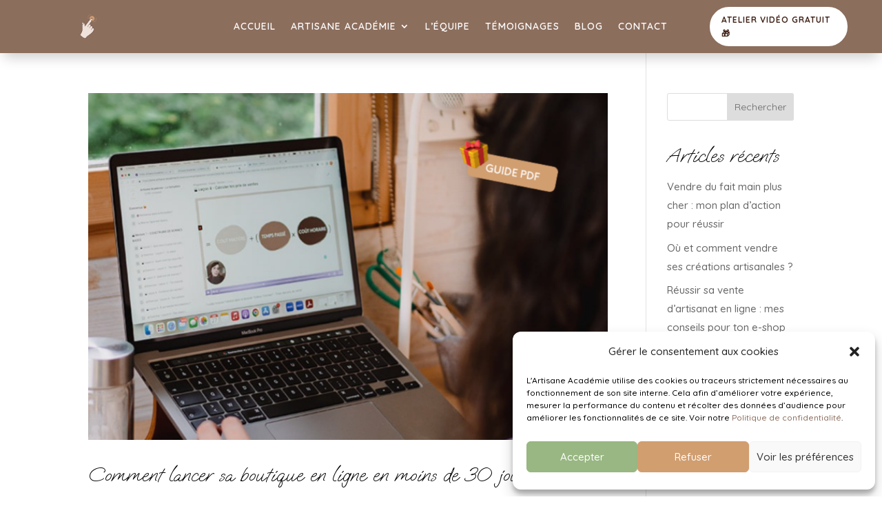

--- FILE ---
content_type: text/css; charset=utf-8
request_url: https://www.artisane-academie.fr/wp-content/et-cache/45/et-core-unified-cpt-45.min.css?ver=1769698338
body_size: 1050
content:
.et_pb_section_0_tb_header{margin-top:0px;margin-bottom:0px;z-index:10;box-shadow:0px 12px 18px -6px rgba(0,0,0,0.2)}.et_pb_section_0_tb_header.et_pb_section{padding-top:0px;padding-bottom:0px;background-color:#8C6E5D!important}.et_pb_sticky.et_pb_section_0_tb_header{box-shadow:0px 12px 18px -6px rgba(0,0,0,0.2)}.et_pb_row_0_tb_header,body #page-container .et-db #et-boc .et-l .et_pb_row_0_tb_header.et_pb_row,body.et_pb_pagebuilder_layout.single #page-container #et-boc .et-l .et_pb_row_0_tb_header.et_pb_row,body.et_pb_pagebuilder_layout.single.et_full_width_page #page-container #et-boc .et-l .et_pb_row_0_tb_header.et_pb_row{width:100%;max-width:2560px}.et_pb_column_0_tb_header,.et_pb_column_1_tb_header{margin:auto}.et_pb_image_0_tb_header{padding-top:5px;padding-bottom:5px;width:12%;text-align:center}.et_pb_menu_0_tb_header.et_pb_menu ul li a{font-weight:600;text-transform:uppercase;color:#FFFFFF!important;letter-spacing:1px;line-height:1.4em}.et_pb_menu_0_tb_header.et_pb_menu{min-height:12.6px}.et_pb_menu_0_tb_header.et_pb_menu .et-menu-nav li ul.sub-menu a{text-transform: none;font-size: 14px;letter-spacing:normal}.et_pb_menu_0_tb_header.et_pb_menu ul li.current-menu-item a{color:#FFFFFF!important}.et_pb_menu_0_tb_header.et_pb_menu .nav li ul,.et_pb_menu_1_tb_header.et_pb_menu .nav li ul{background-color:#EBE3DE!important;border-color:RGBA(255,255,255,0)}.et_pb_menu_0_tb_header.et_pb_menu .et_mobile_menu,.et_pb_menu_1_tb_header.et_pb_menu .et_mobile_menu{border-color:RGBA(255,255,255,0)}.et_pb_menu_0_tb_header.et_pb_menu .nav li ul.sub-menu a,.et_pb_menu_0_tb_header.et_pb_menu .nav li ul.sub-menu li.current-menu-item a,.et_pb_menu_0_tb_header.et_pb_menu .et_mobile_menu a,.et_pb_menu_1_tb_header.et_pb_menu ul li.current-menu-item a,.et_pb_menu_1_tb_header.et_pb_menu .nav li ul.sub-menu a,.et_pb_menu_1_tb_header.et_pb_menu .nav li ul.sub-menu li.current-menu-item a,.et_pb_menu_1_tb_header.et_pb_menu .et_mobile_menu a{color:#402116!important}.et_pb_menu_0_tb_header.et_pb_menu .et_mobile_menu,.et_pb_menu_0_tb_header.et_pb_menu .et_mobile_menu ul{background-color:#D9C7B8!important}.et_pb_menu_0_tb_header .et_pb_menu_inner_container>.et_pb_menu__logo-wrap,.et_pb_menu_0_tb_header .et_pb_menu__logo-slot{width:6%;max-width:100%}.et_pb_menu_0_tb_header .et_pb_menu_inner_container>.et_pb_menu__logo-wrap .et_pb_menu__logo img,.et_pb_menu_0_tb_header .et_pb_menu__logo-slot .et_pb_menu__logo-wrap img,.et_pb_menu_1_tb_header .et_pb_menu_inner_container>.et_pb_menu__logo-wrap .et_pb_menu__logo img,.et_pb_menu_1_tb_header .et_pb_menu__logo-slot .et_pb_menu__logo-wrap img{height:auto;max-height:none}.et_pb_menu_0_tb_header .mobile_nav .mobile_menu_bar:before,.et_pb_menu_0_tb_header .et_pb_menu__icon.et_pb_menu__search-button,.et_pb_menu_0_tb_header .et_pb_menu__icon.et_pb_menu__close-search-button,.et_pb_menu_0_tb_header .et_pb_menu__icon.et_pb_menu__cart-button,.et_pb_menu_1_tb_header .et_pb_menu__icon.et_pb_menu__search-button,.et_pb_menu_1_tb_header .et_pb_menu__icon.et_pb_menu__close-search-button,.et_pb_menu_1_tb_header .et_pb_menu__icon.et_pb_menu__cart-button{color:#d19e70}body #page-container .et_pb_section .et_pb_button_0_tb_header{color:#402116!important;border-width:5px!important;border-color:#FFFFFF;letter-spacing:1px;font-size:12px;font-weight:700!important;background-color:#FFFFFF}body #page-container .et_pb_section .et_pb_button_0_tb_header:hover{color:#000000!important;border-color:#FFFFFF!important}body #page-container .et_pb_section .et_pb_button_0_tb_header,body #page-container .et_pb_section .et_pb_button_0_tb_header:hover{padding:0.3em 1em!important}body #page-container .et_pb_section .et_pb_button_0_tb_header:before,body #page-container .et_pb_section .et_pb_button_0_tb_header:after{display:none!important}.et_pb_button_0_tb_header{transition:color 300ms ease 0ms,border 300ms ease 0ms}.et_pb_button_0_tb_header,.et_pb_button_0_tb_header:after{transition:all 300ms ease 0ms}.et_pb_section_1_tb_header.et_pb_section{padding-top:0px;padding-bottom:0px;margin-top:0px;margin-bottom:0px;background-color:#8C6E5D!important}.et_pb_section_1_tb_header{z-index:10;box-shadow:0px 12px 18px -6px rgba(0,0,0,0.2)}.et_pb_row_1_tb_header,body #page-container .et-db #et-boc .et-l .et_pb_row_1_tb_header.et_pb_row,body.et_pb_pagebuilder_layout.single #page-container #et-boc .et-l .et_pb_row_1_tb_header.et_pb_row,body.et_pb_pagebuilder_layout.single.et_full_width_page #page-container #et-boc .et-l .et_pb_row_1_tb_header.et_pb_row{width:90%;max-width:2560px}.et_pb_menu_1_tb_header.et_pb_menu ul li a{font-weight:600;text-transform:uppercase;color:#402116!important;letter-spacing:2px;line-height:1.4em}.et_pb_menu_1_tb_header .et_pb_menu__logo-wrap .et_pb_menu__logo img{border-width:0px}.et_pb_menu_1_tb_header{padding-top:0px;padding-bottom:0px;margin-top:15px!important}.et_pb_menu_1_tb_header.et_pb_menu .et_mobile_menu,.et_pb_menu_1_tb_header.et_pb_menu .et_mobile_menu ul{background-color:#EBE3DE!important}.et_pb_menu_1_tb_header .et_pb_menu_inner_container>.et_pb_menu__logo-wrap,.et_pb_menu_1_tb_header .et_pb_menu__logo-slot{width:10%;max-width:100%}.et_pb_menu_1_tb_header .mobile_nav .mobile_menu_bar:before{color:#FFFFFF}.et_pb_column_2_tb_header{background-color:RGBA(255,255,255,0);transform:translateX(-50px) translateY(0px);margin:auto}.et_pb_row_0_tb_header.et_pb_row{padding-top:10px!important;padding-bottom:10px!important;margin-left:auto!important;margin-right:auto!important;padding-top:10px;padding-bottom:10px}.et_pb_row_1_tb_header.et_pb_row{padding-top:0px!important;padding-bottom:20px!important;margin-left:auto!important;margin-right:auto!important;padding-top:0px;padding-bottom:20px}@media only screen and (min-width:981px){.et_pb_section_1_tb_header{display:none!important}}@media only screen and (max-width:980px){.et_pb_image_0_tb_header .et_pb_image_wrap img{width:auto}}@media only screen and (min-width:768px) and (max-width:980px){.et_pb_section_0_tb_header{display:none!important}}@media only screen and (max-width:767px){.et_pb_section_0_tb_header{display:none!important}.et_pb_image_0_tb_header .et_pb_image_wrap img{width:auto}.et_pb_menu_1_tb_header.et_pb_menu ul li a{font-size:13px}.et_pb_menu_1_tb_header .et_pb_menu_inner_container>.et_pb_menu__logo-wrap,.et_pb_menu_1_tb_header .et_pb_menu__logo-slot{width:15%}}

--- FILE ---
content_type: text/css; charset=utf-8
request_url: https://www.artisane-academie.fr/wp-content/et-cache/45/et-core-unified-cpt-deferred-45.min.css?ver=1769698288
body_size: 1076
content:
.et-db #et-boc .et-l .et_pb_section_0_tb_header{margin-top:0px;margin-bottom:0px;z-index:10;box-shadow:0px 12px 18px -6px rgba(0,0,0,0.2)}.et-db #et-boc .et-l .et_pb_section_0_tb_header.et_pb_section{padding-top:0px;padding-bottom:0px;background-color:#8C6E5D!important}.et-db #et-boc .et-l .et_pb_sticky.et_pb_section_0_tb_header{box-shadow:0px 12px 18px -6px rgba(0,0,0,0.2)}.et-db #et-boc .et-l .et_pb_row_0_tb_header,body.et-db #page-container .et-db #et-boc .et-l #et-boc .et-l .et_pb_row_0_tb_header.et_pb_row,body.et_pb_pagebuilder_layout.single.et-db #page-container #et-boc .et-l #et-boc .et-l .et_pb_row_0_tb_header.et_pb_row,body.et_pb_pagebuilder_layout.single.et_full_width_page.et-db #page-container #et-boc .et-l #et-boc .et-l .et_pb_row_0_tb_header.et_pb_row{width:100%;max-width:2560px}.et-db #et-boc .et-l .et_pb_column_0_tb_header,.et-db #et-boc .et-l .et_pb_column_1_tb_header{margin:auto}.et-db #et-boc .et-l .et_pb_image_0_tb_header{padding-top:5px;padding-bottom:5px;width:12%;text-align:center}.et-db #et-boc .et-l .et_pb_menu_0_tb_header.et_pb_menu ul li a{font-weight:600;text-transform:uppercase;color:#FFFFFF!important;letter-spacing:1px;line-height:1.4em}.et-db #et-boc .et-l .et_pb_menu_0_tb_header.et_pb_menu{min-height:12.6px}.et-db #et-boc .et-l .et_pb_menu_0_tb_header.et_pb_menu .et-menu-nav li ul.sub-menu a{text-transform: none;font-size: 14px;letter-spacing:normal}.et-db #et-boc .et-l .et_pb_menu_0_tb_header.et_pb_menu ul li.current-menu-item a{color:#FFFFFF!important}.et-db #et-boc .et-l .et_pb_menu_0_tb_header.et_pb_menu .nav li ul,.et-db #et-boc .et-l .et_pb_menu_1_tb_header.et_pb_menu .nav li ul{background-color:#EBE3DE!important;border-color:RGBA(255,255,255,0)}.et-db #et-boc .et-l .et_pb_menu_0_tb_header.et_pb_menu .et_mobile_menu,.et-db #et-boc .et-l .et_pb_menu_1_tb_header.et_pb_menu .et_mobile_menu{border-color:RGBA(255,255,255,0)}.et-db #et-boc .et-l .et_pb_menu_0_tb_header.et_pb_menu .nav li ul.sub-menu a,.et-db #et-boc .et-l .et_pb_menu_0_tb_header.et_pb_menu .nav li ul.sub-menu li.current-menu-item a,.et-db #et-boc .et-l .et_pb_menu_0_tb_header.et_pb_menu .et_mobile_menu a,.et-db #et-boc .et-l .et_pb_menu_1_tb_header.et_pb_menu ul li.current-menu-item a,.et-db #et-boc .et-l .et_pb_menu_1_tb_header.et_pb_menu .nav li ul.sub-menu a,.et-db #et-boc .et-l .et_pb_menu_1_tb_header.et_pb_menu .nav li ul.sub-menu li.current-menu-item a,.et-db #et-boc .et-l .et_pb_menu_1_tb_header.et_pb_menu .et_mobile_menu a{color:#402116!important}.et-db #et-boc .et-l .et_pb_menu_0_tb_header.et_pb_menu .et_mobile_menu,.et-db #et-boc .et-l .et_pb_menu_0_tb_header.et_pb_menu .et_mobile_menu ul{background-color:#D9C7B8!important}.et-db #et-boc .et-l .et_pb_menu_0_tb_header .et_pb_menu_inner_container>.et_pb_menu__logo-wrap,.et-db #et-boc .et-l .et_pb_menu_0_tb_header .et_pb_menu__logo-slot{width:6%;max-width:100%}.et-db #et-boc .et-l .et_pb_menu_0_tb_header .et_pb_menu_inner_container>.et_pb_menu__logo-wrap .et_pb_menu__logo img,.et-db #et-boc .et-l .et_pb_menu_0_tb_header .et_pb_menu__logo-slot .et_pb_menu__logo-wrap img,.et-db #et-boc .et-l .et_pb_menu_1_tb_header .et_pb_menu_inner_container>.et_pb_menu__logo-wrap .et_pb_menu__logo img,.et-db #et-boc .et-l .et_pb_menu_1_tb_header .et_pb_menu__logo-slot .et_pb_menu__logo-wrap img{height:auto;max-height:none}.et-db #et-boc .et-l .et_pb_menu_0_tb_header .mobile_nav .mobile_menu_bar:before,.et-db #et-boc .et-l .et_pb_menu_0_tb_header .et_pb_menu__icon.et_pb_menu__search-button,.et-db #et-boc .et-l .et_pb_menu_0_tb_header .et_pb_menu__icon.et_pb_menu__close-search-button,.et-db #et-boc .et-l .et_pb_menu_0_tb_header .et_pb_menu__icon.et_pb_menu__cart-button,.et-db #et-boc .et-l .et_pb_menu_1_tb_header .et_pb_menu__icon.et_pb_menu__search-button,.et-db #et-boc .et-l .et_pb_menu_1_tb_header .et_pb_menu__icon.et_pb_menu__close-search-button,.et-db #et-boc .et-l .et_pb_menu_1_tb_header .et_pb_menu__icon.et_pb_menu__cart-button{color:#d19e70}body.et-db #page-container #et-boc .et-l .et_pb_section .et_pb_button_0_tb_header{color:#402116!important;border-width:5px!important;border-color:#FFFFFF;letter-spacing:1px;font-size:12px;font-weight:700!important;background-color:#FFFFFF}body.et-db #page-container #et-boc .et-l .et_pb_section .et_pb_button_0_tb_header:hover{color:#000000!important;border-color:#FFFFFF!important}body.et-db #page-container #et-boc .et-l .et_pb_section .et_pb_button_0_tb_header,body.et-db #page-container #et-boc .et-l .et_pb_section .et_pb_button_0_tb_header:hover{padding:0.3em 1em!important}body.et-db #page-container #et-boc .et-l .et_pb_section .et_pb_button_0_tb_header:before,body.et-db #page-container #et-boc .et-l .et_pb_section .et_pb_button_0_tb_header:after{display:none!important}.et-db #et-boc .et-l .et_pb_button_0_tb_header{transition:color 300ms ease 0ms,border 300ms ease 0ms}.et-db #et-boc .et-l .et_pb_button_0_tb_header,.et-db #et-boc .et-l .et_pb_button_0_tb_header:after{transition:all 300ms ease 0ms}.et-db #et-boc .et-l .et_pb_section_1_tb_header.et_pb_section{padding-top:0px;padding-bottom:0px;margin-top:0px;margin-bottom:0px;background-color:#8C6E5D!important}.et-db #et-boc .et-l .et_pb_section_1_tb_header{z-index:10;box-shadow:0px 12px 18px -6px rgba(0,0,0,0.2)}.et-db #et-boc .et-l .et_pb_row_1_tb_header,body.et-db #page-container .et-db #et-boc .et-l #et-boc .et-l .et_pb_row_1_tb_header.et_pb_row,body.et_pb_pagebuilder_layout.single.et-db #page-container #et-boc .et-l #et-boc .et-l .et_pb_row_1_tb_header.et_pb_row,body.et_pb_pagebuilder_layout.single.et_full_width_page.et-db #page-container #et-boc .et-l #et-boc .et-l .et_pb_row_1_tb_header.et_pb_row{width:90%;max-width:2560px}.et-db #et-boc .et-l .et_pb_menu_1_tb_header.et_pb_menu ul li a{font-weight:600;text-transform:uppercase;color:#402116!important;letter-spacing:2px;line-height:1.4em}.et-db #et-boc .et-l .et_pb_menu_1_tb_header .et_pb_menu__logo-wrap .et_pb_menu__logo img{border-width:0px}.et-db #et-boc .et-l .et_pb_menu_1_tb_header{padding-top:0px;padding-bottom:0px;margin-top:15px!important}.et-db #et-boc .et-l .et_pb_menu_1_tb_header.et_pb_menu .et_mobile_menu,.et-db #et-boc .et-l .et_pb_menu_1_tb_header.et_pb_menu .et_mobile_menu ul{background-color:#EBE3DE!important}.et-db #et-boc .et-l .et_pb_menu_1_tb_header .et_pb_menu_inner_container>.et_pb_menu__logo-wrap,.et-db #et-boc .et-l .et_pb_menu_1_tb_header .et_pb_menu__logo-slot{width:10%;max-width:100%}.et-db #et-boc .et-l .et_pb_menu_1_tb_header .mobile_nav .mobile_menu_bar:before{color:#FFFFFF}.et-db #et-boc .et-l .et_pb_column_2_tb_header{background-color:RGBA(255,255,255,0);transform:translateX(-50px) translateY(0px);margin:auto}.et-db #et-boc .et-l .et_pb_row_0_tb_header.et_pb_row{padding-top:10px!important;padding-bottom:10px!important;margin-left:auto!important;margin-right:auto!important;padding-top:10px;padding-bottom:10px}.et-db #et-boc .et-l .et_pb_row_1_tb_header.et_pb_row{padding-top:0px!important;padding-bottom:20px!important;margin-left:auto!important;margin-right:auto!important;padding-top:0px;padding-bottom:20px}@media only screen and (min-width:981px){.et-db #et-boc .et-l .et_pb_section_1_tb_header{display:none!important}}@media only screen and (max-width:980px){.et-db #et-boc .et-l .et_pb_image_0_tb_header .et_pb_image_wrap img{width:auto}}@media only screen and (min-width:768px) and (max-width:980px){.et-db #et-boc .et-l .et_pb_section_0_tb_header{display:none!important}}@media only screen and (max-width:767px){.et-db #et-boc .et-l .et_pb_section_0_tb_header{display:none!important}.et-db #et-boc .et-l .et_pb_image_0_tb_header .et_pb_image_wrap img{width:auto}.et-db #et-boc .et-l .et_pb_menu_1_tb_header.et_pb_menu ul li a{font-size:13px}.et-db #et-boc .et-l .et_pb_menu_1_tb_header .et_pb_menu_inner_container>.et_pb_menu__logo-wrap,.et-db #et-boc .et-l .et_pb_menu_1_tb_header .et_pb_menu__logo-slot{width:15%}}